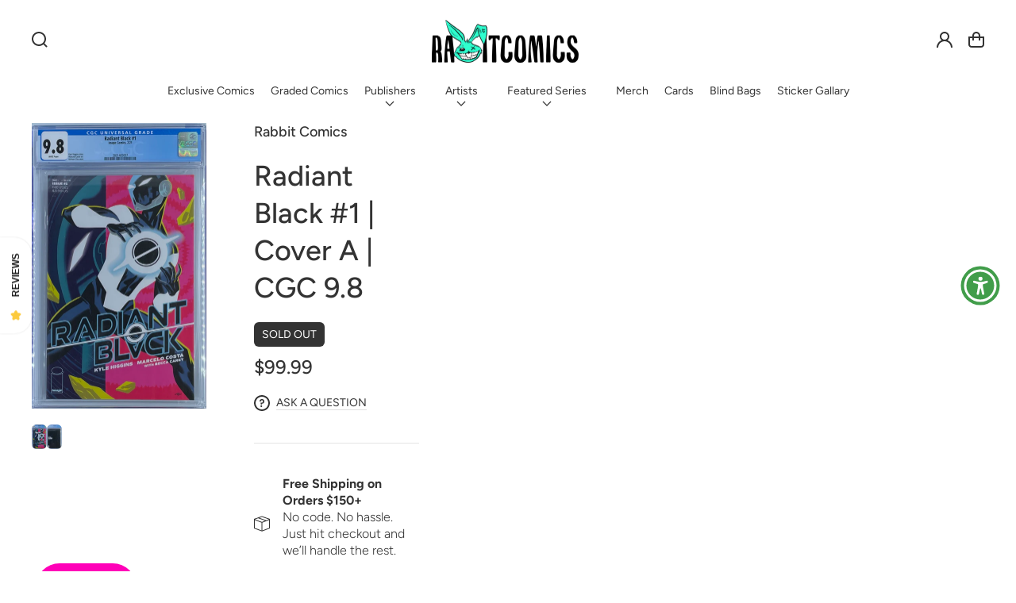

--- FILE ---
content_type: text/css
request_url: https://rabbitcomics.com/cdn/shop/t/17/assets/component-short-banners.css?v=179805569522801863061751651575
body_size: -423
content:
.image-with-button{position:relative}.image-with-button__media{overflow:hidden;border-radius:var(--images-border-radius)}.image-with-button__content{position:absolute;top:0;bottom:0;left:0;right:0;pointer-events:none}.image-with-button__content>*{pointer-events:all}.mega-menu-featured-promotion__media{overflow:hidden;border-radius:var(--images-border-radius)}.mega-menu-featured-promotion,.mega-menu-featured-promotion__content{display:flex;flex-direction:column}.mega-menu-featured-promotion__content{align-items:flex-start}.mega-menu-featured-promotion--center .mega-menu-featured-promotion__content{align-items:center;text-align:center}.mega-menu-featured-promotion__heading{margin-top:1.5rem;margin-bottom:0}.mega-menu-featured-promotion__button{margin-top:1rem}.mega-menu-featured-promotion__heading{text-decoration:none}a.mega-menu-featured-promotion__heading:hover{--color-button: var(--clr-theme-accent);color:rgba(var(--clr-theme-accent))}
/*# sourceMappingURL=/cdn/shop/t/17/assets/component-short-banners.css.map?v=179805569522801863061751651575 */


--- FILE ---
content_type: text/css
request_url: https://rabbitcomics.com/cdn/shop/t/17/assets/section-image-banner.css?v=13649038848620426461751651576
body_size: 1104
content:
.banner-wrapper__inner{position:relative}.banner{display:flex;position:relative;flex-direction:column;z-index:0}.banner--image-empty{min-height:70rem}.banner--image-empty.banner--adapt:before,.banner--image-empty.banner--mobile-adapt .banner__media:before{display:none!important}@media screen and (max-width: 1024px){.banner--image-empty:not(.banner--mobile-adapt):before{display:none!important}}@media screen and (min-width: 577px) and (max-width: 1024px){.banner:not(.banner--table-bottom) .banner__content .banner__box{background-color:transparent}}@media screen and (max-width: 1024px){.banner:not(.banner--mobile-bottom) .banner__content .banner__box{background-color:transparent}}@media screen and (min-width: 1025px){.banner{flex-direction:row;overflow:hidden}.banner,.banner rvideo-component video{border-radius:var(--images-border-radius)}}@media screen and (max-width: 1399px){.banner--image-empty{min-height:59.5rem}}@media screen and (max-width: 1024px){.banner--image-empty .banner__media{min-height:35rem}.banner{flex-direction:row;flex-wrap:wrap}}@media screen and (min-width: 577px) and (max-width: 1024px){.banner--table-flex-start .banner__content{align-items:flex-start}.banner--table-center .banner__content{align-items:center}.banner--table-flex-end .banner__content{align-items:flex-end}}@media screen and (max-width: 576px){.banner--mobile-flex-start .banner__content{align-items:flex-start}.banner--mobile-center .banner__content{align-items:center}.banner--mobile-flex-end .banner__content{align-items:flex-end}}.banner__media{height:100%;position:absolute;left:0;top:0;width:100%}.banner__media-half{width:50%}.banner__media-half+.banner__media-half{right:0;left:auto}@media screen and (max-width: 1024px){.banner-wrapper:not(.banner-wrapper--before-after) .banner:not(.banner--mobile-bottom) .banner__media-half.banner__first-media{border-top-right-radius:0;border-bottom-right-radius:0}.banner-wrapper:not(.banner-wrapper--before-after) .banner:not(.banner--mobile-bottom) .banner__media-half.banner__second-media{border-top-left-radius:0;border-bottom-left-radius:0}}@media screen and (min-width: 577px){.banner__media{height:100%}}.banner--adapt{height:auto}@media screen and (min-width: 577px){.banner--small:not(.banner--adapt){min-height:42rem}.banner--medium:not(.banner--adapt){min-height:56rem}.banner--large:not(.banner--adapt){min-height:72rem}.banner__content.banner__content--top-left{align-items:flex-start;justify-content:flex-start}.banner__content.banner__content--top-center{align-items:flex-start;justify-content:center}.banner__content.banner__content--top-right{align-items:flex-start;justify-content:flex-end}.banner__content.banner__content--middle-left{align-items:center;justify-content:flex-start}.banner__content.banner__content--middle-center{align-items:center;justify-content:center}.banner__content.banner__content--middle-right{align-items:center;justify-content:flex-end}.banner__content.banner__content--bottom-left{align-items:flex-end;justify-content:flex-start}.banner__content.banner__content--bottom-center{align-items:flex-end;justify-content:center}.banner__content.banner__content--bottom-right{align-items:flex-end;justify-content:flex-end}}@media screen and (max-width: 576px){.banner--small.banner--mobile-bottom:not(.banner--adapt) .banner__media{height:28rem}.banner--medium.banner--mobile-bottom:not(.banner--adapt) .banner__media{height:34rem}.banner--large.banner--mobile-bottom:not(.banner--adapt) .banner__media{height:39rem}}@media screen and (min-width: 577px) and (max-width: 1024px){.banner--table-bottom .banner__media{position:relative}}@media screen and (max-width: 576px){.banner--mobile-bottom .banner__media:not(.banner__second-media--before-after){position:relative}}@media screen and (max-width: 1024px){.banner--mobile-adapt .banner__box{padding:4rem}.banner__media{overflow:hidden;border-radius:var(--images-border-radius)}}@media screen and (max-width: 576px){.banner--mobile-adapt .banner__box{padding:3rem}}.banner__media .placeholder-svg{position:absolute;left:0;top:0;height:100%;width:100%}.banner__link{display:block!important;position:absolute;top:0;bottom:0;left:0;right:0;z-index:3}.banner__content{display:flex;position:relative;width:100%;align-items:center;justify-content:center;z-index:3;pointer-events:none}@media screen and (min-width: 1025px){.banner__content{padding:4rem}}@media screen and (max-width: 1024px){.banner--mobile-adapt .banner__content{overflow:hidden;border-radius:var(--images-border-radius)}}.banner__content :is(.button,a){pointer-events:all}@media screen and (min-width: 577px) and (max-width: 1024px){.banner--table-bottom .banner__content{order:2}}@media screen and (max-width: 576px){.banner--mobile-bottom .banner__content{order:2}}@media screen and (min-width: 1025px){.banner__content--center{align-items:center}.banner__content--center-start{align-items:center;justify-content:flex-start}.banner__content--center-end{align-items:center;justify-content:flex-end}.banner__content--flex-start{align-items:flex-start}.banner__content--flex-start-start{align-items:flex-start;justify-content:flex-start}.banner__content--flex-start-end{align-items:flex-start;justify-content:flex-end}.banner__content--flex-end{align-items:flex-end;padding-top:15rem}.banner__content--flex-end-start{align-items:flex-end;justify-content:flex-start;padding-top:15rem}.banner__content--flex-end-end{align-items:flex-end;justify-content:flex-end;padding-top:15rem}}@media screen and (max-width: 1024px){.banner__content--mobile-center,.banner__content--table-center{align-items:center}.banner__content--mobile-center-start,.banner__content--table-center-start{align-items:center;justify-content:flex-start}.banner__content--mobile-center-end,.banner__content--table-center-end{align-items:center;justify-content:flex-end}.banner__content--mobile-flex-start,.banner__content--table-flex-start{align-items:flex-start}.banner__content--mobile-flex-start-start,.banner__content--table-flex-start-start{align-items:flex-start;justify-content:flex-start}.banner__content--mobile-flex-start-end,.banner__content--table-flex-start-end{align-items:flex-start;justify-content:flex-end}.banner__content--mobile-flex-end,.banner__content--table-flex-end{align-items:flex-end}.banner__content--mobile-flex-end-start,.banner__content--table-flex-end-start{align-items:flex-end;justify-content:flex-start;padding-top:15rem}.banner__content--mobile-flex-end-end,.banner__content--table-flex-end-end{align-items:flex-end;justify-content:flex-end}}.banner__box{--banner-box-background: var(--color-background);--banner-box-opacity: 0;--banner-box-border-width: 0rem;--banner-box-border: var(--color-background);--banner-box-width: 50%;border:0;padding:2rem 0;position:relative;height:fit-content;align-items:center;text-align:center;width:100%;background:none!important}.banner__box-background{display:block!important;position:absolute;top:0;left:0;width:100%;height:100%;background-color:rgba(var(--banner-box-background),var(--banner-box-opacity))}@media screen and (max-width: 1024px){.banner__box{padding:2rem 0 0;text-align:left}}@media screen and (min-width: 577px){.banner__box{border:var(--banner-box-border-width) solid rgb(var(--banner-box-border))}.banner--desktop-transparent .banner__box{background-color:transparent}}@media screen and (min-width: 577px) and (max-width: 1024px){.banner--table-bottom:after{display:none}}@media screen and (max-width: 576px){.banner--mobile-bottom:after{display:none}}.banner__box-content{position:relative}.banner__box-content :is(a,a:hover){text-decoration:none}.banner__box-content>.banner__buttons{display:flex;align-items:baseline;gap:2rem;justify-content:center;flex-wrap:wrap}@media screen and (max-width: 1024px){.banner__box-content>.banner__buttons{justify-content:flex-start}}.banner__box-content>*+.banner__buttons{margin-top:3rem}.banner__content .button:last-child{margin-right:0}.banner__box-content>*+.banner__text{margin-top:1rem}.banner__box-content>*+*{margin-top:2rem}.banner__box-content>*:first-child,.banner__box-content>style:first-child+*{margin-top:0}@media screen and (min-width: 1025px){.banner__box{padding:4rem;width:100%;max-width:var(--banner-box-width);min-width:45rem}.banner__box>.banner__buttons:only-child .button{margin-top:0}}.banner__heading,.banner__text{word-break:break-word}.banner__heading>*,.banner__text>*{word-wrap:break-word}.banner__text,.banner__text :is(h1,h2,h3,h4,h5,h6){color:rgb(var(--color-foreground))}.banner__text>*:not(style):not(lazy-template)+*{display:block;margin-top:2rem}.banner__text p{margin:0}.banner__text p+p:empty{display:block;margin-top:2rem}.banner__heading{margin-bottom:0;text-transform:var(--headings-case);color:rgb(var(--clr-headings))}.banner__heading a{color:currentColor}.banner__text a{color:rgb(var(--color-link));text-decoration:underline;text-decoration-thickness:.1rem;text-underline-offset:.4rem}.banner__text :is(h1,h2,h3,h4,h5,h6){margin-top:1rem;margin-bottom:1rem;text-transform:var(--headings-case)}.banner__buttons .slideshow__content-element{display:flex}@media screen and (min-width: 1025px){.banner__content--align-start .banner__heading,.banner__content--align-start .banner__text{text-align:start}.banner__content--align-center .banner__heading,.banner__content--align-center .banner__text{text-align:center}.banner__content--align-center .link-underlined:after{left:50%;transform:translate(-50%)}.banner__content--align-end .banner__heading,.banner__content--align-end .banner__text{text-align:end}.banner__content--align-end .link-underlined:after{left:auto;right:0}.banner__content--align-start :is(.banner__buttons,.slideshow__content-element){justify-content:flex-start}.banner__content--align-center :is(.banner__buttons,.slideshow__content-element){justify-content:center}.banner__content--align-end :is(.banner__buttons,.slideshow__content-element){justify-content:flex-end}}@media screen and (min-width: 577px) and (max-width: 1024px){.banner__content--table-align-start .banner__heading,.banner__content--table-align-start .banner__text{text-align:start}.banner__content--table-align-center .banner__heading,.banner__content--table-align-center .banner__text{text-align:center}.banner__content--table-align-end .banner__heading,.banner__content--table-align-end .banner__text{text-align:end}.banner__content--table-align-start :is(.banner__buttons,.slideshow__content-element){display:flex;justify-content:flex-start}.banner__content--table-align-center :is(.banner__buttons,.slideshow__content-element){display:flex;justify-content:center}.banner__content--table-align-end :is(.banner__buttons,.slideshow__content-element){display:flex;justify-content:flex-end}}@media screen and (max-width: 576px){.banner__content--mobile-align-start .banner__heading,.banner__content--mobile-align-start .banner__text{text-align:start}.banner__content--mobile-align-center .banner__heading,.banner__content--mobile-align-center .banner__text{text-align:center}.banner__content--mobile-align-end .banner__heading,.banner__content--mobile-align-end .banner__text{text-align:end}.banner__content--mobile-align-start :is(.banner__buttons,.slideshow__content-element){justify-content:flex-start}.banner__content--mobile-align-center :is(.banner__buttons,.slideshow__content-element){justify-content:center}.banner__content--mobile-align-end :is(.banner__buttons,.slideshow__content-element){justify-content:flex-end}}.banner__ticker.ticker{--ticker-text-color: var(--clr-theme-background);--ticker-background-color: var(--clr-theme-base);--ticker-background-alpha: 1;position:absolute;width:100%;z-index:4;box-shadow:0 0 10px rgba(var(--shadow-color),var(--shadow-transparency))}.banner__ticker .ticker__text{display:flex;align-items:center}.banner__ticker .ticker__text :is(h1,h2,h3,h4,h5,h6){margin:1rem 0}.banner__ticker .ticker__text p{margin:.5rem 0!important}.banner__ticker .ticker__text>*{display:inline-block}.banner__ticker .ticker__text>.ticker__separator{padding-left:10.1rem}.banner__ticker--top{top:0;left:0}.banner__ticker--bottom{bottom:0;left:0}.banner__ticker--left{top:0;left:0;transform-origin:bottom left;transform:translateY(-100%) rotate(90deg)}.banner__ticker--right{top:0;right:0;transform-origin:bottom right;transform:translateY(-100%) rotate(-90deg)}.banner-wrapper--before-after .banner__media-half{width:100%}@media screen and (max-width: 1024px){.banner--mobile-bottom .banner__media-half{width:100%}.banner--mobile-bottom .banner__media-half+.banner__media-half{margin-top:2rem}}
/*# sourceMappingURL=/cdn/shop/t/17/assets/section-image-banner.css.map?v=13649038848620426461751651576 */


--- FILE ---
content_type: text/javascript
request_url: https://rabbitcomics.com/cdn/shop/t/17/assets/details-disclosure.js?v=10670506299955408691751651575
body_size: -307
content:
requestAnimationFrame(()=>{themeBase.onDOMContentLoadedTrigger(()=>{if(!customElements.get("details-disclosure")){class DetailsDisclosure extends HTMLElement{constructor(){super(),this.mainDetailsToggle=this.querySelector("details"),this.mainDetailsToggle.addEventListener("focusout",this.onFocusOut.bind(this))}onFocusOut(){}closeDefault(){this.mainDetailsToggle.removeAttribute("open"),this.mainDetailsToggle.querySelector("summary").setAttribute("aria-expanded",!1)}}window.DetailsDisclosure=DetailsDisclosure,scriptController.scripts.push("details-disclosure.js"),customElements.define("details-disclosure",DetailsDisclosure)}})});
//# sourceMappingURL=/cdn/shop/t/17/assets/details-disclosure.js.map?v=10670506299955408691751651575
